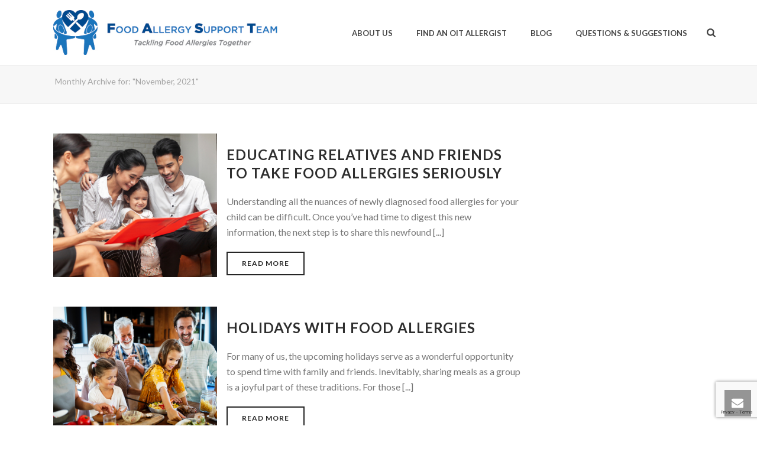

--- FILE ---
content_type: text/html; charset=utf-8
request_url: https://www.google.com/recaptcha/api2/anchor?ar=1&k=6Lc6FRIaAAAAAO9aoDV588moHcGJNR-tTMmPeqMm&co=aHR0cHM6Ly9mYXN0b2l0Lm9yZzo0NDM.&hl=en&v=N67nZn4AqZkNcbeMu4prBgzg&size=invisible&anchor-ms=20000&execute-ms=30000&cb=2ig2t0alengw
body_size: 48939
content:
<!DOCTYPE HTML><html dir="ltr" lang="en"><head><meta http-equiv="Content-Type" content="text/html; charset=UTF-8">
<meta http-equiv="X-UA-Compatible" content="IE=edge">
<title>reCAPTCHA</title>
<style type="text/css">
/* cyrillic-ext */
@font-face {
  font-family: 'Roboto';
  font-style: normal;
  font-weight: 400;
  font-stretch: 100%;
  src: url(//fonts.gstatic.com/s/roboto/v48/KFO7CnqEu92Fr1ME7kSn66aGLdTylUAMa3GUBHMdazTgWw.woff2) format('woff2');
  unicode-range: U+0460-052F, U+1C80-1C8A, U+20B4, U+2DE0-2DFF, U+A640-A69F, U+FE2E-FE2F;
}
/* cyrillic */
@font-face {
  font-family: 'Roboto';
  font-style: normal;
  font-weight: 400;
  font-stretch: 100%;
  src: url(//fonts.gstatic.com/s/roboto/v48/KFO7CnqEu92Fr1ME7kSn66aGLdTylUAMa3iUBHMdazTgWw.woff2) format('woff2');
  unicode-range: U+0301, U+0400-045F, U+0490-0491, U+04B0-04B1, U+2116;
}
/* greek-ext */
@font-face {
  font-family: 'Roboto';
  font-style: normal;
  font-weight: 400;
  font-stretch: 100%;
  src: url(//fonts.gstatic.com/s/roboto/v48/KFO7CnqEu92Fr1ME7kSn66aGLdTylUAMa3CUBHMdazTgWw.woff2) format('woff2');
  unicode-range: U+1F00-1FFF;
}
/* greek */
@font-face {
  font-family: 'Roboto';
  font-style: normal;
  font-weight: 400;
  font-stretch: 100%;
  src: url(//fonts.gstatic.com/s/roboto/v48/KFO7CnqEu92Fr1ME7kSn66aGLdTylUAMa3-UBHMdazTgWw.woff2) format('woff2');
  unicode-range: U+0370-0377, U+037A-037F, U+0384-038A, U+038C, U+038E-03A1, U+03A3-03FF;
}
/* math */
@font-face {
  font-family: 'Roboto';
  font-style: normal;
  font-weight: 400;
  font-stretch: 100%;
  src: url(//fonts.gstatic.com/s/roboto/v48/KFO7CnqEu92Fr1ME7kSn66aGLdTylUAMawCUBHMdazTgWw.woff2) format('woff2');
  unicode-range: U+0302-0303, U+0305, U+0307-0308, U+0310, U+0312, U+0315, U+031A, U+0326-0327, U+032C, U+032F-0330, U+0332-0333, U+0338, U+033A, U+0346, U+034D, U+0391-03A1, U+03A3-03A9, U+03B1-03C9, U+03D1, U+03D5-03D6, U+03F0-03F1, U+03F4-03F5, U+2016-2017, U+2034-2038, U+203C, U+2040, U+2043, U+2047, U+2050, U+2057, U+205F, U+2070-2071, U+2074-208E, U+2090-209C, U+20D0-20DC, U+20E1, U+20E5-20EF, U+2100-2112, U+2114-2115, U+2117-2121, U+2123-214F, U+2190, U+2192, U+2194-21AE, U+21B0-21E5, U+21F1-21F2, U+21F4-2211, U+2213-2214, U+2216-22FF, U+2308-230B, U+2310, U+2319, U+231C-2321, U+2336-237A, U+237C, U+2395, U+239B-23B7, U+23D0, U+23DC-23E1, U+2474-2475, U+25AF, U+25B3, U+25B7, U+25BD, U+25C1, U+25CA, U+25CC, U+25FB, U+266D-266F, U+27C0-27FF, U+2900-2AFF, U+2B0E-2B11, U+2B30-2B4C, U+2BFE, U+3030, U+FF5B, U+FF5D, U+1D400-1D7FF, U+1EE00-1EEFF;
}
/* symbols */
@font-face {
  font-family: 'Roboto';
  font-style: normal;
  font-weight: 400;
  font-stretch: 100%;
  src: url(//fonts.gstatic.com/s/roboto/v48/KFO7CnqEu92Fr1ME7kSn66aGLdTylUAMaxKUBHMdazTgWw.woff2) format('woff2');
  unicode-range: U+0001-000C, U+000E-001F, U+007F-009F, U+20DD-20E0, U+20E2-20E4, U+2150-218F, U+2190, U+2192, U+2194-2199, U+21AF, U+21E6-21F0, U+21F3, U+2218-2219, U+2299, U+22C4-22C6, U+2300-243F, U+2440-244A, U+2460-24FF, U+25A0-27BF, U+2800-28FF, U+2921-2922, U+2981, U+29BF, U+29EB, U+2B00-2BFF, U+4DC0-4DFF, U+FFF9-FFFB, U+10140-1018E, U+10190-1019C, U+101A0, U+101D0-101FD, U+102E0-102FB, U+10E60-10E7E, U+1D2C0-1D2D3, U+1D2E0-1D37F, U+1F000-1F0FF, U+1F100-1F1AD, U+1F1E6-1F1FF, U+1F30D-1F30F, U+1F315, U+1F31C, U+1F31E, U+1F320-1F32C, U+1F336, U+1F378, U+1F37D, U+1F382, U+1F393-1F39F, U+1F3A7-1F3A8, U+1F3AC-1F3AF, U+1F3C2, U+1F3C4-1F3C6, U+1F3CA-1F3CE, U+1F3D4-1F3E0, U+1F3ED, U+1F3F1-1F3F3, U+1F3F5-1F3F7, U+1F408, U+1F415, U+1F41F, U+1F426, U+1F43F, U+1F441-1F442, U+1F444, U+1F446-1F449, U+1F44C-1F44E, U+1F453, U+1F46A, U+1F47D, U+1F4A3, U+1F4B0, U+1F4B3, U+1F4B9, U+1F4BB, U+1F4BF, U+1F4C8-1F4CB, U+1F4D6, U+1F4DA, U+1F4DF, U+1F4E3-1F4E6, U+1F4EA-1F4ED, U+1F4F7, U+1F4F9-1F4FB, U+1F4FD-1F4FE, U+1F503, U+1F507-1F50B, U+1F50D, U+1F512-1F513, U+1F53E-1F54A, U+1F54F-1F5FA, U+1F610, U+1F650-1F67F, U+1F687, U+1F68D, U+1F691, U+1F694, U+1F698, U+1F6AD, U+1F6B2, U+1F6B9-1F6BA, U+1F6BC, U+1F6C6-1F6CF, U+1F6D3-1F6D7, U+1F6E0-1F6EA, U+1F6F0-1F6F3, U+1F6F7-1F6FC, U+1F700-1F7FF, U+1F800-1F80B, U+1F810-1F847, U+1F850-1F859, U+1F860-1F887, U+1F890-1F8AD, U+1F8B0-1F8BB, U+1F8C0-1F8C1, U+1F900-1F90B, U+1F93B, U+1F946, U+1F984, U+1F996, U+1F9E9, U+1FA00-1FA6F, U+1FA70-1FA7C, U+1FA80-1FA89, U+1FA8F-1FAC6, U+1FACE-1FADC, U+1FADF-1FAE9, U+1FAF0-1FAF8, U+1FB00-1FBFF;
}
/* vietnamese */
@font-face {
  font-family: 'Roboto';
  font-style: normal;
  font-weight: 400;
  font-stretch: 100%;
  src: url(//fonts.gstatic.com/s/roboto/v48/KFO7CnqEu92Fr1ME7kSn66aGLdTylUAMa3OUBHMdazTgWw.woff2) format('woff2');
  unicode-range: U+0102-0103, U+0110-0111, U+0128-0129, U+0168-0169, U+01A0-01A1, U+01AF-01B0, U+0300-0301, U+0303-0304, U+0308-0309, U+0323, U+0329, U+1EA0-1EF9, U+20AB;
}
/* latin-ext */
@font-face {
  font-family: 'Roboto';
  font-style: normal;
  font-weight: 400;
  font-stretch: 100%;
  src: url(//fonts.gstatic.com/s/roboto/v48/KFO7CnqEu92Fr1ME7kSn66aGLdTylUAMa3KUBHMdazTgWw.woff2) format('woff2');
  unicode-range: U+0100-02BA, U+02BD-02C5, U+02C7-02CC, U+02CE-02D7, U+02DD-02FF, U+0304, U+0308, U+0329, U+1D00-1DBF, U+1E00-1E9F, U+1EF2-1EFF, U+2020, U+20A0-20AB, U+20AD-20C0, U+2113, U+2C60-2C7F, U+A720-A7FF;
}
/* latin */
@font-face {
  font-family: 'Roboto';
  font-style: normal;
  font-weight: 400;
  font-stretch: 100%;
  src: url(//fonts.gstatic.com/s/roboto/v48/KFO7CnqEu92Fr1ME7kSn66aGLdTylUAMa3yUBHMdazQ.woff2) format('woff2');
  unicode-range: U+0000-00FF, U+0131, U+0152-0153, U+02BB-02BC, U+02C6, U+02DA, U+02DC, U+0304, U+0308, U+0329, U+2000-206F, U+20AC, U+2122, U+2191, U+2193, U+2212, U+2215, U+FEFF, U+FFFD;
}
/* cyrillic-ext */
@font-face {
  font-family: 'Roboto';
  font-style: normal;
  font-weight: 500;
  font-stretch: 100%;
  src: url(//fonts.gstatic.com/s/roboto/v48/KFO7CnqEu92Fr1ME7kSn66aGLdTylUAMa3GUBHMdazTgWw.woff2) format('woff2');
  unicode-range: U+0460-052F, U+1C80-1C8A, U+20B4, U+2DE0-2DFF, U+A640-A69F, U+FE2E-FE2F;
}
/* cyrillic */
@font-face {
  font-family: 'Roboto';
  font-style: normal;
  font-weight: 500;
  font-stretch: 100%;
  src: url(//fonts.gstatic.com/s/roboto/v48/KFO7CnqEu92Fr1ME7kSn66aGLdTylUAMa3iUBHMdazTgWw.woff2) format('woff2');
  unicode-range: U+0301, U+0400-045F, U+0490-0491, U+04B0-04B1, U+2116;
}
/* greek-ext */
@font-face {
  font-family: 'Roboto';
  font-style: normal;
  font-weight: 500;
  font-stretch: 100%;
  src: url(//fonts.gstatic.com/s/roboto/v48/KFO7CnqEu92Fr1ME7kSn66aGLdTylUAMa3CUBHMdazTgWw.woff2) format('woff2');
  unicode-range: U+1F00-1FFF;
}
/* greek */
@font-face {
  font-family: 'Roboto';
  font-style: normal;
  font-weight: 500;
  font-stretch: 100%;
  src: url(//fonts.gstatic.com/s/roboto/v48/KFO7CnqEu92Fr1ME7kSn66aGLdTylUAMa3-UBHMdazTgWw.woff2) format('woff2');
  unicode-range: U+0370-0377, U+037A-037F, U+0384-038A, U+038C, U+038E-03A1, U+03A3-03FF;
}
/* math */
@font-face {
  font-family: 'Roboto';
  font-style: normal;
  font-weight: 500;
  font-stretch: 100%;
  src: url(//fonts.gstatic.com/s/roboto/v48/KFO7CnqEu92Fr1ME7kSn66aGLdTylUAMawCUBHMdazTgWw.woff2) format('woff2');
  unicode-range: U+0302-0303, U+0305, U+0307-0308, U+0310, U+0312, U+0315, U+031A, U+0326-0327, U+032C, U+032F-0330, U+0332-0333, U+0338, U+033A, U+0346, U+034D, U+0391-03A1, U+03A3-03A9, U+03B1-03C9, U+03D1, U+03D5-03D6, U+03F0-03F1, U+03F4-03F5, U+2016-2017, U+2034-2038, U+203C, U+2040, U+2043, U+2047, U+2050, U+2057, U+205F, U+2070-2071, U+2074-208E, U+2090-209C, U+20D0-20DC, U+20E1, U+20E5-20EF, U+2100-2112, U+2114-2115, U+2117-2121, U+2123-214F, U+2190, U+2192, U+2194-21AE, U+21B0-21E5, U+21F1-21F2, U+21F4-2211, U+2213-2214, U+2216-22FF, U+2308-230B, U+2310, U+2319, U+231C-2321, U+2336-237A, U+237C, U+2395, U+239B-23B7, U+23D0, U+23DC-23E1, U+2474-2475, U+25AF, U+25B3, U+25B7, U+25BD, U+25C1, U+25CA, U+25CC, U+25FB, U+266D-266F, U+27C0-27FF, U+2900-2AFF, U+2B0E-2B11, U+2B30-2B4C, U+2BFE, U+3030, U+FF5B, U+FF5D, U+1D400-1D7FF, U+1EE00-1EEFF;
}
/* symbols */
@font-face {
  font-family: 'Roboto';
  font-style: normal;
  font-weight: 500;
  font-stretch: 100%;
  src: url(//fonts.gstatic.com/s/roboto/v48/KFO7CnqEu92Fr1ME7kSn66aGLdTylUAMaxKUBHMdazTgWw.woff2) format('woff2');
  unicode-range: U+0001-000C, U+000E-001F, U+007F-009F, U+20DD-20E0, U+20E2-20E4, U+2150-218F, U+2190, U+2192, U+2194-2199, U+21AF, U+21E6-21F0, U+21F3, U+2218-2219, U+2299, U+22C4-22C6, U+2300-243F, U+2440-244A, U+2460-24FF, U+25A0-27BF, U+2800-28FF, U+2921-2922, U+2981, U+29BF, U+29EB, U+2B00-2BFF, U+4DC0-4DFF, U+FFF9-FFFB, U+10140-1018E, U+10190-1019C, U+101A0, U+101D0-101FD, U+102E0-102FB, U+10E60-10E7E, U+1D2C0-1D2D3, U+1D2E0-1D37F, U+1F000-1F0FF, U+1F100-1F1AD, U+1F1E6-1F1FF, U+1F30D-1F30F, U+1F315, U+1F31C, U+1F31E, U+1F320-1F32C, U+1F336, U+1F378, U+1F37D, U+1F382, U+1F393-1F39F, U+1F3A7-1F3A8, U+1F3AC-1F3AF, U+1F3C2, U+1F3C4-1F3C6, U+1F3CA-1F3CE, U+1F3D4-1F3E0, U+1F3ED, U+1F3F1-1F3F3, U+1F3F5-1F3F7, U+1F408, U+1F415, U+1F41F, U+1F426, U+1F43F, U+1F441-1F442, U+1F444, U+1F446-1F449, U+1F44C-1F44E, U+1F453, U+1F46A, U+1F47D, U+1F4A3, U+1F4B0, U+1F4B3, U+1F4B9, U+1F4BB, U+1F4BF, U+1F4C8-1F4CB, U+1F4D6, U+1F4DA, U+1F4DF, U+1F4E3-1F4E6, U+1F4EA-1F4ED, U+1F4F7, U+1F4F9-1F4FB, U+1F4FD-1F4FE, U+1F503, U+1F507-1F50B, U+1F50D, U+1F512-1F513, U+1F53E-1F54A, U+1F54F-1F5FA, U+1F610, U+1F650-1F67F, U+1F687, U+1F68D, U+1F691, U+1F694, U+1F698, U+1F6AD, U+1F6B2, U+1F6B9-1F6BA, U+1F6BC, U+1F6C6-1F6CF, U+1F6D3-1F6D7, U+1F6E0-1F6EA, U+1F6F0-1F6F3, U+1F6F7-1F6FC, U+1F700-1F7FF, U+1F800-1F80B, U+1F810-1F847, U+1F850-1F859, U+1F860-1F887, U+1F890-1F8AD, U+1F8B0-1F8BB, U+1F8C0-1F8C1, U+1F900-1F90B, U+1F93B, U+1F946, U+1F984, U+1F996, U+1F9E9, U+1FA00-1FA6F, U+1FA70-1FA7C, U+1FA80-1FA89, U+1FA8F-1FAC6, U+1FACE-1FADC, U+1FADF-1FAE9, U+1FAF0-1FAF8, U+1FB00-1FBFF;
}
/* vietnamese */
@font-face {
  font-family: 'Roboto';
  font-style: normal;
  font-weight: 500;
  font-stretch: 100%;
  src: url(//fonts.gstatic.com/s/roboto/v48/KFO7CnqEu92Fr1ME7kSn66aGLdTylUAMa3OUBHMdazTgWw.woff2) format('woff2');
  unicode-range: U+0102-0103, U+0110-0111, U+0128-0129, U+0168-0169, U+01A0-01A1, U+01AF-01B0, U+0300-0301, U+0303-0304, U+0308-0309, U+0323, U+0329, U+1EA0-1EF9, U+20AB;
}
/* latin-ext */
@font-face {
  font-family: 'Roboto';
  font-style: normal;
  font-weight: 500;
  font-stretch: 100%;
  src: url(//fonts.gstatic.com/s/roboto/v48/KFO7CnqEu92Fr1ME7kSn66aGLdTylUAMa3KUBHMdazTgWw.woff2) format('woff2');
  unicode-range: U+0100-02BA, U+02BD-02C5, U+02C7-02CC, U+02CE-02D7, U+02DD-02FF, U+0304, U+0308, U+0329, U+1D00-1DBF, U+1E00-1E9F, U+1EF2-1EFF, U+2020, U+20A0-20AB, U+20AD-20C0, U+2113, U+2C60-2C7F, U+A720-A7FF;
}
/* latin */
@font-face {
  font-family: 'Roboto';
  font-style: normal;
  font-weight: 500;
  font-stretch: 100%;
  src: url(//fonts.gstatic.com/s/roboto/v48/KFO7CnqEu92Fr1ME7kSn66aGLdTylUAMa3yUBHMdazQ.woff2) format('woff2');
  unicode-range: U+0000-00FF, U+0131, U+0152-0153, U+02BB-02BC, U+02C6, U+02DA, U+02DC, U+0304, U+0308, U+0329, U+2000-206F, U+20AC, U+2122, U+2191, U+2193, U+2212, U+2215, U+FEFF, U+FFFD;
}
/* cyrillic-ext */
@font-face {
  font-family: 'Roboto';
  font-style: normal;
  font-weight: 900;
  font-stretch: 100%;
  src: url(//fonts.gstatic.com/s/roboto/v48/KFO7CnqEu92Fr1ME7kSn66aGLdTylUAMa3GUBHMdazTgWw.woff2) format('woff2');
  unicode-range: U+0460-052F, U+1C80-1C8A, U+20B4, U+2DE0-2DFF, U+A640-A69F, U+FE2E-FE2F;
}
/* cyrillic */
@font-face {
  font-family: 'Roboto';
  font-style: normal;
  font-weight: 900;
  font-stretch: 100%;
  src: url(//fonts.gstatic.com/s/roboto/v48/KFO7CnqEu92Fr1ME7kSn66aGLdTylUAMa3iUBHMdazTgWw.woff2) format('woff2');
  unicode-range: U+0301, U+0400-045F, U+0490-0491, U+04B0-04B1, U+2116;
}
/* greek-ext */
@font-face {
  font-family: 'Roboto';
  font-style: normal;
  font-weight: 900;
  font-stretch: 100%;
  src: url(//fonts.gstatic.com/s/roboto/v48/KFO7CnqEu92Fr1ME7kSn66aGLdTylUAMa3CUBHMdazTgWw.woff2) format('woff2');
  unicode-range: U+1F00-1FFF;
}
/* greek */
@font-face {
  font-family: 'Roboto';
  font-style: normal;
  font-weight: 900;
  font-stretch: 100%;
  src: url(//fonts.gstatic.com/s/roboto/v48/KFO7CnqEu92Fr1ME7kSn66aGLdTylUAMa3-UBHMdazTgWw.woff2) format('woff2');
  unicode-range: U+0370-0377, U+037A-037F, U+0384-038A, U+038C, U+038E-03A1, U+03A3-03FF;
}
/* math */
@font-face {
  font-family: 'Roboto';
  font-style: normal;
  font-weight: 900;
  font-stretch: 100%;
  src: url(//fonts.gstatic.com/s/roboto/v48/KFO7CnqEu92Fr1ME7kSn66aGLdTylUAMawCUBHMdazTgWw.woff2) format('woff2');
  unicode-range: U+0302-0303, U+0305, U+0307-0308, U+0310, U+0312, U+0315, U+031A, U+0326-0327, U+032C, U+032F-0330, U+0332-0333, U+0338, U+033A, U+0346, U+034D, U+0391-03A1, U+03A3-03A9, U+03B1-03C9, U+03D1, U+03D5-03D6, U+03F0-03F1, U+03F4-03F5, U+2016-2017, U+2034-2038, U+203C, U+2040, U+2043, U+2047, U+2050, U+2057, U+205F, U+2070-2071, U+2074-208E, U+2090-209C, U+20D0-20DC, U+20E1, U+20E5-20EF, U+2100-2112, U+2114-2115, U+2117-2121, U+2123-214F, U+2190, U+2192, U+2194-21AE, U+21B0-21E5, U+21F1-21F2, U+21F4-2211, U+2213-2214, U+2216-22FF, U+2308-230B, U+2310, U+2319, U+231C-2321, U+2336-237A, U+237C, U+2395, U+239B-23B7, U+23D0, U+23DC-23E1, U+2474-2475, U+25AF, U+25B3, U+25B7, U+25BD, U+25C1, U+25CA, U+25CC, U+25FB, U+266D-266F, U+27C0-27FF, U+2900-2AFF, U+2B0E-2B11, U+2B30-2B4C, U+2BFE, U+3030, U+FF5B, U+FF5D, U+1D400-1D7FF, U+1EE00-1EEFF;
}
/* symbols */
@font-face {
  font-family: 'Roboto';
  font-style: normal;
  font-weight: 900;
  font-stretch: 100%;
  src: url(//fonts.gstatic.com/s/roboto/v48/KFO7CnqEu92Fr1ME7kSn66aGLdTylUAMaxKUBHMdazTgWw.woff2) format('woff2');
  unicode-range: U+0001-000C, U+000E-001F, U+007F-009F, U+20DD-20E0, U+20E2-20E4, U+2150-218F, U+2190, U+2192, U+2194-2199, U+21AF, U+21E6-21F0, U+21F3, U+2218-2219, U+2299, U+22C4-22C6, U+2300-243F, U+2440-244A, U+2460-24FF, U+25A0-27BF, U+2800-28FF, U+2921-2922, U+2981, U+29BF, U+29EB, U+2B00-2BFF, U+4DC0-4DFF, U+FFF9-FFFB, U+10140-1018E, U+10190-1019C, U+101A0, U+101D0-101FD, U+102E0-102FB, U+10E60-10E7E, U+1D2C0-1D2D3, U+1D2E0-1D37F, U+1F000-1F0FF, U+1F100-1F1AD, U+1F1E6-1F1FF, U+1F30D-1F30F, U+1F315, U+1F31C, U+1F31E, U+1F320-1F32C, U+1F336, U+1F378, U+1F37D, U+1F382, U+1F393-1F39F, U+1F3A7-1F3A8, U+1F3AC-1F3AF, U+1F3C2, U+1F3C4-1F3C6, U+1F3CA-1F3CE, U+1F3D4-1F3E0, U+1F3ED, U+1F3F1-1F3F3, U+1F3F5-1F3F7, U+1F408, U+1F415, U+1F41F, U+1F426, U+1F43F, U+1F441-1F442, U+1F444, U+1F446-1F449, U+1F44C-1F44E, U+1F453, U+1F46A, U+1F47D, U+1F4A3, U+1F4B0, U+1F4B3, U+1F4B9, U+1F4BB, U+1F4BF, U+1F4C8-1F4CB, U+1F4D6, U+1F4DA, U+1F4DF, U+1F4E3-1F4E6, U+1F4EA-1F4ED, U+1F4F7, U+1F4F9-1F4FB, U+1F4FD-1F4FE, U+1F503, U+1F507-1F50B, U+1F50D, U+1F512-1F513, U+1F53E-1F54A, U+1F54F-1F5FA, U+1F610, U+1F650-1F67F, U+1F687, U+1F68D, U+1F691, U+1F694, U+1F698, U+1F6AD, U+1F6B2, U+1F6B9-1F6BA, U+1F6BC, U+1F6C6-1F6CF, U+1F6D3-1F6D7, U+1F6E0-1F6EA, U+1F6F0-1F6F3, U+1F6F7-1F6FC, U+1F700-1F7FF, U+1F800-1F80B, U+1F810-1F847, U+1F850-1F859, U+1F860-1F887, U+1F890-1F8AD, U+1F8B0-1F8BB, U+1F8C0-1F8C1, U+1F900-1F90B, U+1F93B, U+1F946, U+1F984, U+1F996, U+1F9E9, U+1FA00-1FA6F, U+1FA70-1FA7C, U+1FA80-1FA89, U+1FA8F-1FAC6, U+1FACE-1FADC, U+1FADF-1FAE9, U+1FAF0-1FAF8, U+1FB00-1FBFF;
}
/* vietnamese */
@font-face {
  font-family: 'Roboto';
  font-style: normal;
  font-weight: 900;
  font-stretch: 100%;
  src: url(//fonts.gstatic.com/s/roboto/v48/KFO7CnqEu92Fr1ME7kSn66aGLdTylUAMa3OUBHMdazTgWw.woff2) format('woff2');
  unicode-range: U+0102-0103, U+0110-0111, U+0128-0129, U+0168-0169, U+01A0-01A1, U+01AF-01B0, U+0300-0301, U+0303-0304, U+0308-0309, U+0323, U+0329, U+1EA0-1EF9, U+20AB;
}
/* latin-ext */
@font-face {
  font-family: 'Roboto';
  font-style: normal;
  font-weight: 900;
  font-stretch: 100%;
  src: url(//fonts.gstatic.com/s/roboto/v48/KFO7CnqEu92Fr1ME7kSn66aGLdTylUAMa3KUBHMdazTgWw.woff2) format('woff2');
  unicode-range: U+0100-02BA, U+02BD-02C5, U+02C7-02CC, U+02CE-02D7, U+02DD-02FF, U+0304, U+0308, U+0329, U+1D00-1DBF, U+1E00-1E9F, U+1EF2-1EFF, U+2020, U+20A0-20AB, U+20AD-20C0, U+2113, U+2C60-2C7F, U+A720-A7FF;
}
/* latin */
@font-face {
  font-family: 'Roboto';
  font-style: normal;
  font-weight: 900;
  font-stretch: 100%;
  src: url(//fonts.gstatic.com/s/roboto/v48/KFO7CnqEu92Fr1ME7kSn66aGLdTylUAMa3yUBHMdazQ.woff2) format('woff2');
  unicode-range: U+0000-00FF, U+0131, U+0152-0153, U+02BB-02BC, U+02C6, U+02DA, U+02DC, U+0304, U+0308, U+0329, U+2000-206F, U+20AC, U+2122, U+2191, U+2193, U+2212, U+2215, U+FEFF, U+FFFD;
}

</style>
<link rel="stylesheet" type="text/css" href="https://www.gstatic.com/recaptcha/releases/N67nZn4AqZkNcbeMu4prBgzg/styles__ltr.css">
<script nonce="uz1UwByEwcQvmGYtLv0aNA" type="text/javascript">window['__recaptcha_api'] = 'https://www.google.com/recaptcha/api2/';</script>
<script type="text/javascript" src="https://www.gstatic.com/recaptcha/releases/N67nZn4AqZkNcbeMu4prBgzg/recaptcha__en.js" nonce="uz1UwByEwcQvmGYtLv0aNA">
      
    </script></head>
<body><div id="rc-anchor-alert" class="rc-anchor-alert"></div>
<input type="hidden" id="recaptcha-token" value="[base64]">
<script type="text/javascript" nonce="uz1UwByEwcQvmGYtLv0aNA">
      recaptcha.anchor.Main.init("[\x22ainput\x22,[\x22bgdata\x22,\x22\x22,\[base64]/[base64]/MjU1Ong/[base64]/[base64]/[base64]/[base64]/[base64]/[base64]/[base64]/[base64]/[base64]/[base64]/[base64]/[base64]/[base64]/[base64]/[base64]\\u003d\x22,\[base64]\x22,\x22wo5WIsKyw4Fqw5vDkC5+w5tqHcKeRzxNwo7CrsO+XsOLwrwGJD4bGcK2M0/DnSBXwqrDpsOBJ2jCkCnCg8OLDsKMfMK5TsOkwpbCnV4bwp8AwrPDmkrCgsOvG8O4wozDlcO4w5wWwpVRw5QjPjvChsKqNcKzO8OTUlnDuUfDqMKpw7XDr1Irwr1Bw5vDmcOwwrZ2wqDCusKcVcKUZcK/McKKdG3DkWJ5wpbDvVllSSTCsMOCRm99FMOfIMKXw79xTUTDg8KyK8OgYinDgVTCo8KNw5LCh2ZhwrcAwqVAw5XDqhfCtMKRIio6wqI4wojDi8KWwqXCj8O4wr5BwoTDksKNw73DjcK2wrvDmzXCl3BGNSgzwo3DjcObw704dEQcZQjDnC0/AcKvw5c3w5rDgsKIw6TDjcOiw64Ww7MfAMOdwo8Gw4dII8O0wpzCtGnCicOSw6rDksOfHsKoYsOPwptiCsOXUsOwQWXCgcKxw4HDvDjCl8KQwpMZwoTCicKLwojCkU5qwqPDi8OtBMOWScObOcOWLcOEw7FZwrzCrsOcw4/[base64]/ClHolwpHCp8KRwq3ClCvDoMO1w7PDocO5wpZQwodSDMKfwp7DtcKBI8OvEMOOwqvCssOwKk3CqDrDnFnCsMODw41jCndAH8Onwp0fMMKSwo/DssOYbBTDgcOLXcO/wrTCqMKWasKwKTgOXTbCh8OVa8K7a0pXw43CiR8JIMO7HCFWwpvDp8OoVXHCusKzw4plBcKTcsOnwoNNw65vRcO4w5kTFCpYYQ5icFHCqsKUEsKMC2fDqsKiF8KrWHIywqbCuMOUfMOcZAPDhsOpw4AyMcKDw6Zzw7gjTzRPNcO+AH/CmRzCtsOrA8OvJhXCr8OswqJBwrotwqfDvMOQwqPDqUkuw5MiwpEybMKjOMO8XTo6NcKww6vCsAxveEDDjcO0fw1HOMKUcA8pwrtmV0TDk8KBP8KlVS/DmGjCvWkdLcOYwrosSQUxK0LDssOZN2/Cn8OswoJBKcKtwpzDr8OdfMOwf8Kfwq7CqsKFwp7DoDxyw7XCrMKhWsKzYcKCYcKhGEvCiWXDp8O2CcOBPygdwo5cwrLCv0bDhm0PCMKFLH7Cj3U7wro8LnzDuSnCmEXCkW/DvcOow6rDi8OOwp7CuizDrUnDlMODwoxgIsK4w5Edw7fCu3VxwpxaOibDoFTDisKZwrklK0zCsCXDucKaUUTDglYAI1YIwpcIMcKiw73CrsOmYsKaERhKfwgBwohQw7bCscOPOFZId8Kow6s3w4VATkshG33DkcK5VAMadBjDjsOSw5LDh1vChcOVZBB/[base64]/DkxPDsEzCs8KKwqB2LcKta8Kmw7bCqRDDgy46wp/DhcKZZMOyw5nDssOEw55/[base64]/Dj0DCr8OowoDCtjNHwoPDllXCrmgfLDzDv3cOVzHDjcOFEcOww4UMwog1w4UjMRtTLGrCl8KMw4/CoXt7w5TCvybDlTHDnsKjw784cnUyfMKLw4bDk8KhQsOpwpRgwrcOw4h9QMKtw7FLwoIewqliBcOUJBR2R8Klw7I1wr/DjsOxwrYxw47DiQ/DsC/Cl8OMBCBcD8O4T8KvPUkLw7V0wosMw6EMwrcIworCrTPDoMO3CcKew7Zmw6fCpsK/XcKVw6LClih7TCrCnDnDm8OGIsKuF8O9BTlWwpEYw5jDlHs/wqDDoVN6SMO5dXvCmcO0D8O+PHtWNMOCw4E2w5U/w6LDvT7DgRo2w7gHP1HCusOYwovDpcKCwqFocDgCwrp2woLDjMKMw5cDwoxgwojDhlxlw7Zgw4kDw4wAwpcdwr7CgsK0RTfCgUcuwqtfdl8OwqvCnMKSIcKcDz7DlMK1W8OBwrXCnsOXcsKTw4bDnMKzwq1qw79IJMKaw7BwwpENABZBcXYtHMK5fB7DscKBR8K/WcOBw6BUw7FTSF8LeMKOwqTDrQ09e8Ksw5vCpcOqwrXDpAoWwo3CsWNhwoIYw7F2w7rDhMO1wpgQWMKbFWk5VzLCsidGw61UCk5Cw7rCvsK1w5bChHsww7rDicOqAAPCo8OUw5DDiMOFwo3CnVrDssKzVMOFLsKXwr/[base64]/DtG3DjMO4w7XDp3PDqXHDkljClsK0w5Qyw7kYGGYgI8KRw5fClCjCosOhwqjCqTxzAEtBFmTDiFELw6HDsy17wrBqLnjCmcK4w73Ch8K6dWHCjiHCt8KnO8OWNUQqwoTDosKNw53CiCBtX8OkOMOPwpDCmWzCqhjDjm/CgWDDiy52UcOlMFonDwYowp9zesOOw7A4Q8K4czkTWE/[base64]/DnxfDnVrDgiNfwphUXB8tbUt+w7A9YMKgwqjDrXvCgcO8KGTDpnXDuj3Co0sLTmcDHCwVw7UhUMK+esK4w5thdSzCtMKTw6XClj7DqMOTUx1iCjLDkcKewpQOw7FqwonDqTh0TMKlCsKhaHfCkFEzwo/[base64]/CssOTwq0cdCLCkMKAwrbDvsKkw604QMOlIDDDj8KNBjh9w6BMTkQwTcKEUcKMMUjCiTIXZTTCkVZEw5NzOE7DhcO3NsO0w6zDsELCh8KzwoPCmsOrZkcTwrjDgcKmwqBcwpROKsK1EMOnVMOyw69eworDrUDCkMOKIEnDqnfCo8O0fSXDucKwdcOOw4/DusOmwo8lw7xpcErCpMO4BAMAw47DjQvCrwPDmH4ZKAVTwp7Dk1E9DWPDonjDksOZVhghw6MkE1cKesK9AMOpPQPDpF3DosOYwrEpwqhfKntewrphw4fCuC7DrjxDEcKXe1ESwrd2TMK/E8Ocw6/[base64]/Ct1rCp8OXwooHw79Cw4w3WcKNeMKKQcKtcS/CoMKUw5XDlRHCq8O4wp0+w6zDtUPCgcK/w7rDgMOdwofCncO8ccKQLsO6SGs2wroqw7pzB3fCiVDDl0fCnMK6w5wqbcKtTzs0w5IpRcOnQxcEw6bDmsKzw7vCjsOPwoAVR8K6wqTClBjCk8OJQsOVbBXCh8OWLArCqcKCwrpSwqnCksKMw4M1NWPDjMKaQGIUw7jCqlFawp/[base64]/CkUvDvMOjw7bDmi7DtMO4ecKqwrDDmsONOsKGAwXDmRIVasOpR2LDqcORTcKCM8K1w4DChMKOw4wOwpzDv27CmDZEQnRCe0/DjkXDk8OPWMOUw7jCucK/wqfCqMKIwptoCVsbISkOTmNHTcOmworCiSPDqHkawplJw6bDl8Osw741w5vCk8OSbyg1w5sBc8KhXTnDpMODJMK1eR9nw5rDvwbDncKOQ3k1NcOEwobDjQcSwrLCocO/wod0w4PCpQhTPMKfZMOFFE/DoMKMWxdUwpsfJsOEN0vDoVlvwrM7wqISwoxZXFzCszbCi27DoCrDvEnDhsODAQFQdCcewrbDsEAaw6DChsO/w5wlwpnDusONVWgvw6pmwpdBXsK0fWPCu0PDtsOgOlFNQFPDjcK7TSnCsWw9wpspw7s4KCQZBUnCncKKVX/[base64]/[base64]/w5QXw7YnR8KtwqcJUsO3VEI8LMO4GMOGSA5cwoQhwrvCu8OPwr1LwrHCghvDqwJQSSzCjnvDsMOlw7dgwqvCiCXCtB0Twp/CpcKvw4XCmyM7woTDhlLCs8K5H8Kzw7PDrcOGwpLCmQgkw59gwq7CqMK2OcKZwrTCsxgOEUpRY8Kww7IIfXQMwrhjNMK3w6vCrcOkOhDDksOBfcKbXsKfEkwvwonCscOhX1/CsMKgEmjCt8K6RMK0woQlZyPCjMK4wonDkcOuQ8Kyw6EAw6BSKDI9CHRgw6DCn8OuQnFgGMKww7bClMOxw6RHwqnDshpLBMK3w5FHBBDCuMK7wqrDrU3DlD/DvcKHw6JAdydSw5cww6HDtcKAw4hnw4zDjiEzwo3CgcOQIlp5woo1w5ACw6cNwpAiKsOJw714WCoTHFPCvWYVGEUIwpHClk1SV1/[base64]/N2vDshNnw54oGhpfYUfCsMKXwo7DqcOYcgpXwprCjm9vT8OvNAlCw51SwqTCiFzCnUPDql7CksOnwo4Gw5VywrnCqMOPGcOUdwDCsMO7wrERw5xuw6V3w4pPwo4EwpJdw4YNcVlVw4l4AHc2UzLCs04yw4DDm8KTw6XCh8KCaMKGM8Osw4tqwoR/XzrClB43M3pFwqrDrgoRw4DDv8Kvw4QSYCd/wozDr8OgSlvCv8ODNMKTAXnDiXFGeGzDqcKxNmN+ZMOuOm3DgsO2LMKJdVfDkWcaw4vDnMOYH8OPwrLDtwvCtsKieUrCj1Bpw5JWwrJrwo11WMOKOXwIdTgEw4E0KTDDrcOAQsOdwrDDrcK1woNdFCzDj0DDrll/XzvDhsOoDcKHwqQcUcK6M8KiScK2woMacQE/aVnCo8KHw7VwwpXCo8KKwqQFwrd/w6JrPsK3w6sQe8Khw4AXLEPDnTlGCybClUbDkx0yw6/ChhbDk8Kaw4nChQITTMKxUW4OLcOjVcO9wqnDocO8w48yw47CrMOvXE3DlxV2wrPDiWp/IcK4wpt4w7rCnTnCnlJYLwkXw5bCnMOjw6BQwqM5w6nDmcKeIgTDlMOgwpI1wpsIFsO/[base64]/CsysbZ8O3woEGw6XCscOgwpMGwqcWdEt9E8O5w5FMwqwPVnbCr3vDrcO0aTLCj8ObwpjCixLDvCNVeGggAUnCt3DCncKVSGhIwrfDjMKycAYiBsOzAXUTw4pPw6Rpf8OlwofCmQ4Nwo8nM3/[base64]/DrGhvwq4cF8KBwp/CtFZ2HmrCqcKGOsOiBjQow5rDqA/Dvk9Ewqofw43Ci8OKERJ8J1MNWsOZR8O4QMKfw57Cp8KdwpUGwroaUlXCo8OrJCY4wo3DqMKVR3ALQcO6IEHCvnwuwrAKLsOxw5cDw7tHCHxJLwI9w4IlBsK/w5bDhQo/cGXCnsKJaGrCmMOsw5tkJxZJPknDlHDChsKQw4bDl8KmJ8OZw6Iow43Cu8KVIcOTU8KoJUtsw7l6ccOAwqxNw6jCiUnClMKKPsKJwovDhHvDtkjCs8KHflhRwrpYURnCrnbDtwPCpMKqIHRpwrvDiBDCtMOFw5vDpMKRCwc2b8OZwrjCqg7Dj8K7BElZwqMCwqLDvX/DnR1GGsOjwrrDtMOlGBjDh8K6emrDo8KWZ3/ChsOYRlLCukg1NMK7dcOEwpvCqcK/wpnCtnfDg8KswqtqccOcwqFPwr/CklvCsSTDgsKKRzHCvgLCksKpIFDCs8OHw7fCp2VPIcOzZ1XDicKWGcOMScKrw40ww4JwwrvCt8KQwpnClcKywoc4w5DCucO6wrXDj0/Di0VOLANRZxhzw6Z5H8OKwo99wobDiVYpL3bCjnYsw7kawrFBw6XDh3LCoUkHw7bCtXsiw5zDuQ/[base64]/DlBHCtcO3w7gbIi3Dk17DtcKpbcOHw540w6E9w4rCrsOjwqpHRmvCoycZaXwaw5TDgMK5IsKPwp/CqhpTwo0nLSXCksOac8OlLcKKd8KMw7PCtktWw6rCisKfwpxuwo7CjGnDpsK8bsOTw7pbwrTCkTbCuXpXWTzCt8Klw7tIYW/CuDjDi8KCXXnCqHk0LyjCrSbDm8KfwoEhSiMYU8OZw7/[base64]/URrDssKvwrXDnBHCvwzDrcKVBiDCmMKDAELDmsOgw4AjwpHDmxhDwr7CtQDDsTHDmcOWw7PDpm9mw4PDpMKcwrfDsFnCkMKJw5/DpcO5dsKiPSIzNMOvWwx5L0dlw6JJw5jCsj/CkmbDv8O7I1nDhS7CuMKZKsKnwpXCkMOPw4M0w7HDjg/CojsvaGdGw5fDrxLDksOuw6nCq8OVK8OOwqJNHw5tw4YwBGsDUgFXHcO2OhPDpMOIew4Gwq0Mw5TDnMKxasK9dR3CljtUw7UKL3HDrE87RcOYwoPCn3bCsncgWMOTXC9rw5nDp3JfwoUwasKjwqDCgsOrIcOEw6fCmFPDm2Ffw6ljwr/Du8O1wpVGBsKDw7DDocKow4wQCMKzV8O1BXfCpXvCgMOcw6RlacOwNcKRw4UwM8OCw7HCsUMyw4PDqyfDnS8FFDxJwp52fMKaw5TCv1/[base64]/esKwf8KzKk3CtyTCs8OjclAja1RNwqgaRHxuwrLCtArCvCPDo1jCnBlIL8OMWVgvw502wqnDmcKww5TDrMOoSiB3w5DDow50w7kKWhlWUjTCrR3ClzrCn8KQwq0yw7rCgsKAw7dqO0oibsOnwqzCiQ7DtDvDoMOgP8ObwpfCm3DDpsKnCcKCwp8SQxh5ZsOvw6wPMC/DksK5LsKFw4LDvWIsXSPDsiIqwqF3w63Drg3DmjEYwqnCjMKTw4gYwrbChmgcBsODdEY7wqZaGsKkXHzChcKVZhTCpgEjwow5Y8K3BsK3w7Zqe8OdSX3DoQ1cw6kiwptLfjpnacK/asK+wpd2e8KfRcOuZ1kywqXDkRjDlsKowrZKaEcBdx07w47DnsKyw6vDgsO1WEzDunUrXcK3w5dLWMOPw7XDoTUDw73CqMKiBiBDwoczecOTBMKwwrZVDEzDmyRkTcOvJk7CpMOyH8KpWwbDhmHDs8K1JxYJw7hFwpLCijTCpBzCphrCoMO/wp/Cg8KlOMOew5NAKMOzw4oNw61rTcOMDi/Cl18EwoHDo8OCw7bDsWHDnmDCnhFwO8OpfMKiDgzDksOIw5Row6F5eDDCkn/CmMKrwrDCncKgwo3DisKmwprCkV/DsTo7CyfCiC1ow5DDm8O3C0cVHBQow5vCuMOBw4UKQ8O3RcOMJ0ghwqXCtcO6wr3Cl8KHYTjClcKow4cowqfCrBg4V8KUw7l3PhrDsMK1EcOUFGzCrz8qcUV7R8OZUsKLwr0dMsOQwozDgxVvw4DCgMOqw7DDh8KbwqDCtcKMdMKCXsO/w4VDX8Kow55+NsOUw6zCisO3SMO8wokcA8K0wrBgwoHCucKBC8OLNl7DlhkLQsK9w4UPwoorw78bw5F1wr/[base64]/CvcO3wrrCqsOpw51vwo5hwp/DqMKTwoDDnMO6wpsEwobDhhXCvTUnw5fDv8Owwq/[base64]/CkxxsEDsAwodVwq/[base64]/fn1hwqjDkghILSRGaMKMw6ZWbcOZwqbColTDmxMsecORADTCv8Ozwo3Ds8KxwqXDlGhUZFguaA1CNcK0w55iRGDDssKeXcKHeSLCoD7CvybCp8O5w7XDoAvDncKbwqHCjMORE8OVE8KwLlPCi0s/[base64]/Coy86wozCgXwkwoB8w7PDp8Oaw44JLcKswrXDnVXDvELDm8KCaGtGecOrw77DhsKdG0kQw5fCtcK/wrBKF8Kvw4LDk1d+w7LDtE0awq7Dj3AewpJUEcKawp09w5tFS8OkIUDCrzJNVcKwwqjCtsOmw53CusOqw6lgY3XCpMOiwrfDmRtSZcOUw4Z5T8KDw7pWTsO/w7rDshIyw581w5fCtQdqLMO7w6zDhsOQFcK7wqTChMKqXMO8wrLCsw9XBHQgCXXCvsOpw684bsO6LEBnw5bDr3fDpT3DuFoBUMKZw5lBAMKywpU1w7LDqMOqPG3DoMK5JEjCuGjCssOCB8OZw7zDlVoZwrjCi8OYw7/Dp8Kbw6XCrGQ7KsOeI2d2w7bDqMKAwqbDo8KUw5rDt8KWwr5zw4dCUsOow7vCp0IqVm17w4A+csKQw4PCp8Ktw49cw6PCmMO1acO1wqjCo8OoSH/DpMK/wqU9wo0tw4hfWHsVwqczMnIsesOuQFvDlXdwKkUNw7DDocOPYMOlXMOlwrkGw4Y4w6/Ct8KlwpDCgcKOKlDDln/DmxBhKT/Cg8O+wpsZSg5Uw4/CtFJcwrHClsKCLsOewptLwoxvw6NswqoKw4bDkBnDoXbClBLCvRzCl0sqJMKHUcOQQ0XDhX7Dmx55fMKkwpXCh8O9w7pRecK6HsOtwp3Dq8K/OHjCqcOfwr5xwrICw7zCkcOoKWrCqcKiTcOYw4fCgMKPwooywqQgKTLDhcKGWXjChxvChVgxcmpZUcO3wrbChWFILFXDj8KqLcOpOMOVLB9tbmItUwfClk/Ck8Opw6/Cg8KWw6pYw7rDnkbCrALCpwTCgMONw4PCisOmwpQYwqwNYRZqaGlxw5vDpmzDogrCqw7CpsKRHnxsGHZPwoYdwo1SV8OGw7pkZmTCo8KUw6XClcONRMO1acKgw6/[base64]/DjjnCg8O5w4ZwwqMcwpAEFMOGwq3CszcOH8O2w5ZEc8O4HcOab8KgaipwMMO0M8ODc2AnSXl6w7pBw63Dt1wVQcKkA2UpwrJvOUXCowrDq8Oxwq03wr/Ct8KfwobDhmbDuGgQwrAJUcOdw6xOw4nDmsOuMcKhwqTCuSAmw5QQKMKiw58/alwOw6vDqMKtH8Oewp4wED3ClMK7VcKdw67CjsOdw7RxDsOBwozCvsKCf8OnflnDhcOiwqLCuzPDk1DClMKiwqbCtMOVf8OCwp/CpcO7aHfCkGvDuTfDqcOOwoJcwrHDoDdmw7hWwrFcPcKpwr7CigPDk8KlPMKcNBJUMMOIAE/CusONEjdHEsKYasKbwpRZwrfCuwdnFsOjwpppSg3DlMO8w7LDpMKyw6N1wr/CtGoNb8KUw7tvew3DlMKFccKIwqTDqsOOXMOOS8OCwoEXb3QFw4rDtQADW8Olwr/CsDgpR8KwwqhbwoArKAk6wpJZPT8WwoNrwqM4T0FywpDDp8OQwqkUwr5zIwTDuMO/HwjDmsK5AcOTwoLDuzUBR8KowptAwoYnw4lqwpYNE0zDihXDusKSOMKXw5o7XsKSwoLCtsObwpgLwqgtTh4ew4XDs8OkBmBbCgXDn8OGw5U7w44RRHsDwq7Cu8OdwpbDiGPDksOtwqIQLMODY0F8Mjtfw7LDsEvCrsOLdsOKw5kjw7F/w6NGeXPCpFtsLkpzeEnCs2/Dp8Ocwo40wobChMOgXcKLwpgIw6DDjUXDrRvDjyZeaVxFD8OYGXREwofCkUpEH8KXwrJaWxvDuG9owpUUw6Y4cBTCtmRxw6zDhMK1w4FSDcKXwpwTYh/CkjFzfAMAwqjCpMKrFlgzw5bDk8KXwpvCvMKnEMKKw6XCg8O7w5Nlw4/[base64]/w7nCjB7DlHcywojDjCvCgsKtZTQ+wp5Hw4wjw7YVM8Kkw69qPcKtw7TCosO0eMKufwxjw7XCicK9IUFBIGDDvsOow6PCgyjDkwfCssKGNmzDn8OVw63Crw0FRMO1wq4gSy0Qf8OFw4HDig3CsGgUwo1wQ8KCURt0wqvDpMOKUnskYC/DpsKMTEHCiy7CjcK6acOdQ1M4woZNBsKCwrHCvCphPMOzIsKvMlHCtMO+wpopw4bDgXfCuMKpwqkEfzUWw4zDjsKWwr9uw4lLJ8OLDxUrwoPDp8K+IU/DrArCiQBTQcOowoUHNcK4A3R7w7bDkVxeSsKvdcOVwrjDn8OqDMKwwq3DgnHCj8OFLk0fbQsZUG/Dux/DtsKKEsK7A8OsUkzDq3o0Rg0+FMOxwq4wwrbDgjsMIHYjCcKZwoZCQCNqFiwmw7lnwpMhAmlFXMOswpUOw792SSZREn4DNTTCo8KIbEUhw6zCjMK3NcObVkHDsB/CsTo3VSTDiMKpWsK1fsOOwqfDtWrDkhJaw7PCrzHDu8KdwoM0E8O2w55Uwrdpwr/Ds8OHw4zDjMKHG8OwMxJRL8KMOHw8Z8Kjw53DsTzCk8ONwrzCk8ODEBvCtREwc8OhMH3CisOlPMODcXPCpcK1VMObHsKnwoTDowMzwoI7woLCicOVwpJuRFrDu8OtwrYKFgtQw7NdEsK/[base64]/[base64]/[base64]/[base64]/HTF0QgQFKQ7CgsKnw5d6w5zCqsKuw59xKwZwOW0NIMOiFcOTwp5SLMKCwrozwqhHwrrDjyLDm0nClcKGHT5+w5fCrHRQw47DsMOAwo4Aw5cCS8Kqw7N0DsKmwqZHwovDhMOXG8KIwpDDqMKVZsKNNcKNbcOFDzTCqgzDkBdPw5/CnG5BDiTDvsORJMOTwpZHwoojK8OEw6XDlsKQXy/CnzVTw7XDuxXDtnsqw7dDw4LCkQo4YgU+w73DhktXwoXDo8Klw4M/wqIlw5fCkcKYYDJ7LibDhH1wQ8OBfsO7blfCmsOGQ1NLw57Dn8ORwqjDhnrDgsKiUXU6wrR7w4HCikvDtMOAw73CocKYwrnDp8KQwohtcsKSL3h8w4UQXnwyw5s6wq3ChcO9w6xpAsKGW8O1OcKyT2LCik/Dqj0tw77Ct8OjQBY9XmLDmCs7fXzCkMKeR2LDsybDkEfCk1w4w6owWjDCk8OzZ8KDw4/Ct8Kow4PClk8jCMKVSTnCssKNw7TCiSnCmTPDlcOnecOCFsKYw6Z9w7zCrhdLCSp2w6d4w4xDI28gdlZhw4clw6BTw5vDhFgRWCDClsOywrtXw703w5nCvcKYwpbDhcKUdMOxdyB3w7R9wqI+w7xXw5YGwprDrCfCkk/[base64]/[base64]/QS9WBsKhVcOtbHhrw7fCmCPCuG3Cmh3CilPDk0Vaw7ZuEsOsU3MrwqLDu2xTIUbCoH8zwrTDmEnCncKow63Cn0tQw43CsRlIwoXCvcOCw5/DisKOGjbChsK4M2EOwo8Pw7J3wo7Cjx/CtBvDhiJoAsO/wotRd8KIw7UocXPCm8OENgQlMsKgwoLCuTPCsHdMAV9bwpfDqsO4TMKdw4R4wqMFwqsNw4M6Q8KTw6/DqcO8MyHDqMOCwpjCmsO+EHDCscKTw7zCg0DDllXCucO9XUcURsKNw7tBw5XDtwDDssOOC8OxZx7DuUDDn8KGJsOfEERSw74VLsKWwpgvCMKgHjMhwp3DjcOUwrtbwrAhan3Dq1Quwr/DnMK1wp3DvsKkwpFSQ2HCmsOaFHwhw5fDgMOcJSoWM8OkworChRnDjcKaB3JCwr/CosKhOMOiVArCpMO/w7jDgsKdwrLDpzBhw5ElRSp2wphTDRZpLUPDkMK2eV3DsRTCg1nDssKYDhbCosO9KRTCtCzCmll3f8OowqPCnjPCp3Y1Qh/DgDbDncK6wpEBXUYoZMOiXsKpwqvDpcORCSHCmQPDo8OzasOGw4vDn8OEW0TDlFbDuS1Kw7vCtcO0EsOQbRRnIFDDu8KTZ8OsJ8K0UCrCs8KtdcKDYxbCqifDl8OEQ8Ojwo4vw5DCnsKIw6HCsTcyISrDqnEmw67DqcKkbsOkwpHDgz7Ck8K4wpjDtcO/DxnCh8OkCGcbwopoOE/DoMO5w6vDu8KILFlRwr8Hw6nDhU5Iw6MbXH/CphxPw4DDnFPDvB/DkMKpWWLDrMOewqTDicKQw6wrRw86w6sZMcOzdcOGKUrCpcO5wofCksOiesOswocjU8Kbwr7DuMKvw7REVsOWccK2DijCocOnwpcYwqVlw53Dn2/CnMOjw5fCgQPCosKrw5rDp8OCD8KkfwkTw73CnU0uK8OQw4zClcKpw4fDscKBT8OwwoLChcOjKcK4wpPDp8K2w6DDnU4MLXEHw73DpyXCsnIMw7glLCYFwrYGacKAw6ghwpLDjsKTJcK+O1VGa1jCnMOQLSNmVMK2woU/JMONw4vDiHUiUcKVOMOXw6HDrxjDvsOLw7FgGMOgwoTDug5RwofCt8OywpoqKg1tWcOWWw/ClHYBwrYlw4TCuWrCqlvDvsK6w6EXwrPDtkbCo8K/w7jCggrDq8KXZ8O0w7QHcSnCrMKnY2I0w7lBw5fCmMKMw4vDjcO3LcKWwodbRh7Dv8OnS8KOY8Ote8O9worCiQvCicKbw7TCgG5qKUYbw4BRVSPCk8KyS1VDGWNow49ewrTCs8O2KS/CvcOuFCDDhsOgw5XDlB/[base64]/DvyDDtCrDrzrDiMKkw5PDvgJ+wowOAsO7wrTCrl7CmMO7aMOSwr/DkgwGRU7DpcOawrPDrGsLAVDDucKtdsK9w7UowpvDpcK1W0rCinjDngLCpsKrwpnDvF1zcMKUMsOvIcKZwqV8wqfCqBfDiMOkw5MVJcKuUsKDcMKKecK/w6Z+w5B1wrFtTsOhwrrDqMK+w5lPwrPDpMO7w75KwrYdwqcsw6jDrnVzw60aw4/Dr8KXwqfCmjHCjkbCrwXDvBzDt8O6wojDl8KMw4geIysjAH9qUFbCigPDoMO2w4bDncK/bMK0w5htLmvCsEwzSCvDoA5JUsOYbcKvJRfCmXrDrlXCknfDgkXCr8OQC1pqw7DDrcOqIm7Cq8OJScOXwoljwpjDusOKw5fCicO0w4TDs8OSCsKMcFnDlsKaUVwCw6TDjQTDmcKhBMKawqtYw57CjcKMwqV/w7DCpTM1LMOfwoEiDXViYEdPFy82esKPw5l1WFrDkFHChVYcQnnDh8OZw5tkF1NSwrdadBhwchJ1w5wlw40AwoZZwrDDoAjCl0nCuRHDuGHDvkI/T2gjJEvCpEQhL8O2w4/[base64]/w4LCh8OZw73DpmHCiMOEwrnDhD7DtsOqw73DpS/DjMKZaU7Cj8K2wrPCt17DogXCqA0Tw5QmCcO6a8KwwpnDmSbCnMOhw6RWTcOkwr/CtMKSfUs2woLCinjCt8Kzwr9WwrABOcKmLcKmXcOOYTwowol4DMK4wqzCjnHCrwJFwrXClcKILcOaw6AsY8KRdi8Jwr5Dwo04ZcOeOsKyfMOkRm14wozCmsOGFHU/eHhVGGJ8a03DhGUnMcOcScKowqDDssKYQSNjQMOlJCEiKMKow6XDqD9vwoFNJhfCvElSQFPDh8Oyw6HDqMK9JDDCuClvMTnCrEDDrcK+bV7DmEEewpnCo8KhwpHDuWbDmhAow6jCqMO/wpENw7/ChsO2RsOED8Oew5vCkcOaHGgwFFrDn8OqIcOJwqgxJ8O/[base64]/wrhNAFvDiTAFOcOLAcKCw5d2woPCq8KyQGrCsUkEw7s+wp7DnHsCwoRtwpM3M2PDsFMiP15YwovDncOBEsOwN33Dp8KAwoFFw4/Ch8OkdMO9w68nw543YHRJwqYMNkLCu2jDpw/Dm1rDkhfDpRpMw4rCrhDDpsO/w63CrHvClMO5bgBKwr13w5Yfwq7DhcOpfXJBw5gZw5hAbcKOa8KqVcK2cUZTfMKPYzvDk8OffcK6Uh4Cw43DhsOdwpjCocKAIzgJw5A3JkfDi0XDtsOdMMK0wrXDqG/DrMOWw41Sw70Rwr5mwqFKw7LCrgtkw582cCFgwoDDmsKIw4XCl8KZw5rDtcKCw5Y6V0YnUcOXw4gWdU9CHD8FFl3Dl8K3wq4cDsKFwp8ycsKcb0vCkkLDqsKlwqTDsnktw6DCsS1fBsOTw7nDqkY/NcOqfFXDlsKjw67Dp8KVHsO7QsODwrfCuRvDtCVMBB3DscK8BcKMwoTCo0DDr8KTw65aw4bDpFPCrmHChMO2bcO1w4EpKsKIw7XCkcKLw5Bdw7XDrFbDqChXZgV3C0kVTMOhVkfDkHzDhsO4w7vDmMKpw7tww53CrBw3wqhiwrTCn8KYLhJkAcKZZsO2esO/wofDmcOow6/[base64]/DgcO5w7jCtkXCgsKCw6nCi3PDhMKjXcOpw4vDlsOHNhVGwqzDssOLREbDtCAqw4nDmFEfwqYwA0/DmCBnw7k0HivDkDfDgDDCpWF+ZEcjGMO4woxPAsKTGxrDpsOXwrbDpcOeaMOJTcK+wpHDkiLDnMOiazABw6/Crn3DhMOIIsKLQcKVw47DiMK0SMKxwrjClsK+X8ONwrnDrMKWwpbCmMKofyhEwo7DnFrDusKmw6dVZcKxw4V7fcO0B8OkEDDCssOzHsO0UMOQwpARYcKpwpnDn2xywrk/NxsHIsOhVzXCgl0rGMOfHMO1w6nDpwzCoUDDvGwRw57Cs0ULwqfCtAJ7OB/DosKKw6k5wpFGOT/ClzZGwpfCtiY/GDzDmsOGw6PChhVkT8K/w7Elw7LCisKdw5bDmsORGsKowqQoL8OPTMOCTMOsPTAGwpXChMKrEsKcfUkFXMKtASfDssK8wo4fA2TDlF/CnmvCmsOxw6HCqjfCuDPDt8Oowrojw6kAwrA+wrXDpcKOwqnCp2NYw7xGbF3DlMK3w4RNfX0ZVk5LaVnDm8KkXTQeLwhgRcObdMO0JsK1Mz/CpsOtKyLDo8KjBsKTw63DlBlHDxI6woAYW8OlwpzCuzJ4JsKkdAjDoMKWwqAfw5ENKcKJKULCpBPCsg8Ew5sJw6zDo8K6w6/[base64]/[base64]/DnzUxUMKEw4dWw45+w59owqdhwpF9P2ZzXQFBTcO5w7nCi8KuIEzCvnzDlsOgwps2w6LCucK9LyDDu1RXYsOaK8OOWxDDtgZwY8OxdEnCu2/DiQ8Bw50gI07DtyA7w74/enrCqWbDt8ONRwjDgQ/DpWbClsKebnQqTWERwq4Xwqsfwo4gbVZGwr3CnMKGw7zDnzY0wok7wo7DtMOBwrcsw7/DkMKIIVcqwrBsQDBxwrjCjHBEcsOBwqvCuEkVYFDCp01sw53Cqkllw6/Du8OpeC86dBHDlh3DjSoIdR8Fw55iwr4jD8KUw5LChMO0TWMBwoJdcRTCj8KbwqsZwolDwq7CgVjCvcKyHT7CqRxyUsOSPwPDgHYwaMKxwrtMDH96fsOSw70IAsKaOsO/[base64]/GkXDtn/DthDDtmDDv8K2w5HCjMOwfsKLSMOMZg16wp1vwoXCuSfDlMKaVsO+w4ENw4bDuDIyPATDlmjCuj1fw7PDmTUeXGjDq8KODTdTw4EKUcKDXi/CgwdKM8ONw7NKw4jDp8K/MQnCk8KNwpF2AMOtA1bCuz4HwoJHw7xiFHckwprDnMOxw7AeHWhfL2LCusO+BsOoRMOlw4laEw1bwoITw5zCklwLw6bDtcOld8OOKsOVEsKPUQPCgFRJdUrDjsKSwqhCOMOpw4TDqMKfTi7Cn33DuMKZU8KBw58bw4PDscO2wqnDpcK7YcO1w7jCuWc5UcOSwo/ChMKLKVDDk1EeE8OCBElpw5fDr8O3XUbDhyomSMOawrhyYF0zeQPDiMOnw4Rze8OJMlDCoibDv8Kzw4N+wo0gwr/DvlTDsn0OwrnCqcKqwoFJCsKpTMOqBgrCo8KaO08UwrdUAQo8VlfCtMK1wrEvU1NHT8KhwqXCk3HDn8KDw613w7NtwoLDscKmHGwkQcK1Di7CgiHDtMOcw45gK3XDtsKtFDDDqsKxwr0Zw7Nfw5hqImLCrcOVLMKeBMK3d0gEw6nDrk8kJAnCoA9mAsO9UDFOwp/[base64]/Dp8KOLWtVwrbDqXcQWcO3CcO5a8KuwoPCnVlZeMKWw7vDr8KsBEEhwoHDv8Ovw4ZdbcONw57CqCQaaSXDuhbDocKaw6kzw4/CjMKywqjDgD3Di0XCoxfCkMOJwrRAw6pHcsKuwoZXYTI1fsKeJzdtOsKhw5ZJw6jCkRLDknvDimjDjMKqwojChWrDqsKuwoHDkmjDtMOVw57Cg34fw48yw5B6w4gIY30KGsKAw4kGwpLDssOKw6jDg8K/eirCpcKPQwweU8KZfMOATMKUw4ZUNsKuwr0XEznDu8KTworCu25cw47Dln/DmB7CjTkWKkJLwqnCuwjCnsOZf8Opw45eUsKsFcKOwoXCglA+FW5tWcKlwqxaw6Q+w69Zwp/DqQXCtMKxw7YKwo7Dg01Nw5dHeMOEHBrCh8KNw6XCmgvDnMKqw7vCiitUw51+wpwZw6cpw6orc8O7Dn/DrRrCncOKJkzDqcKewrvCvMOcSRIWw5LDnh1QaXDDlWnDiQwjw4NHw5XDisK0LTJawoIpZcKMPDvDnWtnXcK8wqrDkQvCqMK9wosnYRLCpHJaGHnCn2Q/w4zCtzdtw7LCpcKVRk7CucKxw7XDkRl+EScfw7RUKUvCkW4pwprCj8Ogw5TDlgfDt8OcKVXDiA/CsUQwSTwGwq8QUcOFPcKFw7/DmgnDhnLDklpZWXkYwp4vAsKrw7lUw4cpZXlaKMOcVXDCpsKLc18IwofDsG3Cu1HDpRLCj1hXZ38fw5URw6fCglzCvHzDqcOVwp9Nw4/ChX93SiRMw5zCqGUEUSFUDWTCt8OPw5xMwqsrwp1NbsKvZsOmw6U9wrBqHHPDhcKrw4BZw4PDhxZ3wrx+TMOpw4bCgMKub8OnB3PDjcKiw7zDlBhYfWgTwpADMMKoMcOHXRvCmMKQw7DDjsKjW8ObMnp7OUEew5LCrGcAwpzDunXChw4Swr/CvsKVw6rCizDCksKvKnNVJcK3w7rDqmd/wpnDpsOiwqnDusK2BBHCvztMBS9SRAPDgW3Cn2bDlVkwwrQQw6bCv8OkR1sFwpfDi8OOw7I3cFDDn8KbacO2VcOfNMKVwrRlMW06woFKw4zDim/[base64]/DiMOGw7ENwqI2wqzCvsKNHMK8LsOuR8K+AMKWw7EKGDbDmnLDi8OqwpAfUcOdIsKgfgzCusKvw5Qow4TDgTTDkiDCv8Ofw7wKw4suQsK6wqLDvMOhEcKfSMO/[base64]/DscKiTsOVfcOvw7bDh8O5LXvDtMOgA1ptw5/CvMObF8KoC0rDo8KhdzzCucKuwqpZw65QwoPDjcKreHozBMOLeBvClFV+R8KxEQrCp8OTwok/Vj/[base64]/Dr8KGMcOuwr5zPEzDtMKwOMK+w6TCv8O7RMKcGyQ8csOENTkOwprCicK2PsOiw48PIMKEPUwuaV8SwoJufMO+w5nCsnTCmgDDnUkiworCl8OzwqrCgsO8QMKKYxI/w6oqw6s7R8Knw60/HjNiw51NQ2JAK8OqworDrMKwUcKLw5HCsRXDnhjCpTvCiCNIZ8KHw5wYwpESw6NZwrVkwr7Cmw7CiEBJEShja2/Du8OjRMOSZGPCu8KPw5x3cw8xVcOfwpkjHF8+wrMyHsKqwoIaDzzCuHTCkcOBw4VRFMKeMcONw4PCqcKuwqclNcKxSMO1R8KnwqRGQMOPRiIoPsOrOQLDisK7wrdZNcK4NwzDu8OSwo3Dg8K7wqV/Y095EjMHwoLDo0Q5w69Df3/DoAfDvcKKM8KAw5/DtgUbU0nCm3bDhUTDtsKVGcKxw6DDriHCkDDDssO5PUE2TMO0P8O9REcjIzJ6woTChzRjw7rCucKrwrM6w6TCj8OPw6gxOW8ZbcOtw6rDtw9NRcOjYxQDJEI6w58WCsKhwofDmDkfHGtjUsOgwo4owqwHwpLCgsO1w7MODsO9Y8OBBw3DvMOEw7RRTMKTD1deSsOcJi/Dhjg/wrcAfcOXEMOnw5R2Xy4feMOMBQLDsix5eQjCqgbCuDRbEcOowqrCmMK/TQ9lwqEowr1Jw49UdhAQwp1uwq3Cuz7DosKuMw4UPMORNhJzwollVyA4EggyaBkjGMK/VMKXd8KJHT3CvFfDnlcfwoI2eAt3wonCp8KDw7/Du8KTXCvCqD1pw6xxwplkDsKfVgHCr2B2Z8OlHcKtw5/DlMK9eXViLcObOGN/wo3CsEI6CGVXP2tlYQ0ac8KgMMKqw7UKd8OgMsOHPsKlIsKjM8KdNMK7a8O8w6ASwpMKSMOrw7dzYCUlN1lXLMKdWRFIIFt2woTDocOhw4k7w6tEw48swqdULi47ISbCl8Knw6kWekjDqsKhRcKqw6jDh8O4bMK+WQXDs3bCqSkLwpfCgcO/XDLClcOCTsOMwpgOw4DCpSdSwpV2NHlOwp3CuXvDqsOnTMODw6nDssKSwpLClADCmsOBfMKow6c/wqPDiMOQwonCmsKKMMK7GXkpVsKOKzDDsUzDscK/[base64]/[base64]/WFppwrBDElnDs3k2woXClSbCtgplCWnCnz3DiMOjwps1wp/[base64]/[base64]/SQzDisOXw6ZId8K+B8Klwot5wqUdwpQ/Dm1JwqbDgsKPwrbCmWoBwrjDtUoGKzAhB8KRwofDtX7Ctwhvw6zDpjUhf3YcWcOpHXnCrsKOwr/DnMOYOFvDtWNlFsONw5wuY2fDqMKOwoR4e1Y0XcKow7XDnnbCtsO/[base64]/[base64]/[base64]/[base64]/woLDokrCuMO8HMKLZcKow7jCgQxbCS40asODw4vCmcO1GcKLwr1HwrMfLjJHwoXCnUYzw7fCjgBZw7bCglgLw543wqjDkwsgwpEYw6TCpsOZe3zDjiNKZsOmS8KGwozCrsOARgoMcsORw73Cjj/DpcKYw5nDusOLQMKoGREdXz4jwpDCoXlIw5nDgsKEwqRPwrlXwoDCiiTCncOpUMKswo9cZjkcAMOCw7APw4LCucKgw5BUU8OqOcO/GjHDt8KIw5jCgRHCrcKWI8OtRsOwUncSVUE+wrZIwoJtw7HDvUPCthskV8OpV2bCsHoFdsK9w7jCnn8xwqHCrzY+XUjCuAjDnmtpwrY+CcOIaW9Ew4kKUklPwq7DsjjDhsOEw4B/PcOdHsOxGsKxw4EbL8KYw5fCocObIsOcw6HCkMKsE3DDu8Obw74/ST/CpwzDpFtdS8O9W00Gw5XCoD3CqMO9FG3CtFp8w6x+wqTDpcOQwrHCscOkUAjChAzCvsKew4/DgcKsbMO/wrtKwq/ChcO4J3okUWELCMKRwqDCvmrDgwbCtDowwqMbwqnCk8OtFMKUBRbDi1YTacK5wonCqRwsSm87w5HClhgmw7xDV2/DlAbCm2MjEsKYw6nDr8Oqw7lmWV/Co8OXwoDCqcK8CsKNQMK8esOkw4DDnVHDnzrDq8KjSMKBMTDCril1HsOJwpczEsOQwpMuWcKTw6xewoJ5HMOswrLDncOcSyUPw5rDi8K9JzTDmFfCiMOXF3/DpixRZ1BCw6fDl3vDnSLDqxsNWXfDhx7ClGRoXC8xw4jDqcOHRmbDiFwTMDluU8OMwqDDqXJHw541wrEJw7k9wpjCjcKRaTTDl8KHw4g/wr/DnxABw7lpR2IwbBXCgWbCvwcKw595BcOGKFZ3w4fCvcO1w5DCviU5WcOfw6lsEW8Tw7zDp8KAw63Dt8Kbw5/[base64]/CmcOkUS3DhsK2VsKCw59Tw4Q6HMKCw7nCtsOTwpDDsgXDi8KGw4TCncOrV2nCrSwVRMOmwr/DscKcwqheGAAcARLCsCZ6wq7CoEI5wo/ChcOvw7LCmcOIw7k\\u003d\x22],null,[\x22conf\x22,null,\x226Lc6FRIaAAAAAO9aoDV588moHcGJNR-tTMmPeqMm\x22,0,null,null,null,1,[21,125,63,73,95,87,41,43,42,83,102,105,109,121],[7059694,786],0,null,null,null,null,0,null,0,null,700,1,null,0,\[base64]/76lBhmnigkZhAoZnOKMAhmv8xEZ\x22,0,0,null,null,1,null,0,0,null,null,null,0],\x22https://fastoit.org:443\x22,null,[3,1,1],null,null,null,1,3600,[\x22https://www.google.com/intl/en/policies/privacy/\x22,\x22https://www.google.com/intl/en/policies/terms/\x22],\x2299TV2Afm7aDpfSaAH8Wgg51tPRk0JnjSN+jP73AXKu4\\u003d\x22,1,0,null,1,1769995480330,0,0,[123,15,121,225],null,[105,161],\x22RC-1PEsoKb1ttYhlg\x22,null,null,null,null,null,\x220dAFcWeA6O2CwdMPlQA2IRez4LoNa7KeuHulyHt30gJJ6zPwZy03foISudL517nhV6Rwv9SKujWEwdgsXLiwEQU4o5ikrL3p7LSQ\x22,1770078280120]");
    </script></body></html>